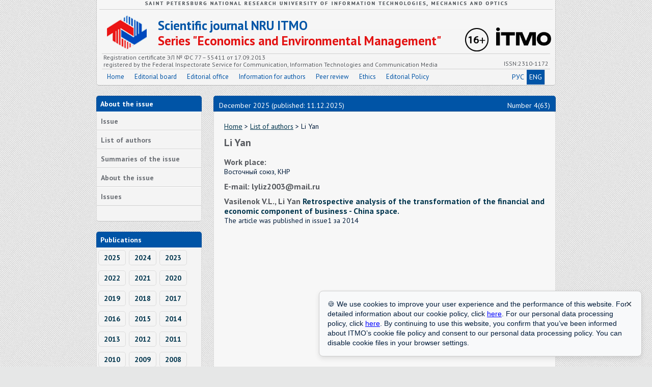

--- FILE ---
content_type: text/html; charset=UTF-8
request_url: https://economics.ihbt.ifmo.ru/en/person/10401/li_ya._..htm
body_size: 4014
content:
<!DOCTYPE html PUBLIC "-//W3C//DTD HTML 4.01//EN" "http://www.w3.org/TR/html4/strict.dtd">
<html>
<head>
	<meta http-equiv="Content-Type" content="text/html" charset="utf-8" />
    <!-- Yandex metrics start -->
    <meta name="yandex-verification" content="fabb1cfd88092abc" />

    <script>
        (function (w, d, s, l, i) {
            w[l] = w[l] || [];
            w[l].push({
                'gtm.start':
                    new Date().getTime(), event: 'gtm.js'
            });
            var f = d.getElementsByTagName(s)[0],
                j = d.createElement(s), dl = l != 'dataLayer' ? '&l=' + l : '';
            j.async = true;
            j.src =
                'https://www.googletagmanager.com/gtm.js?id=' + i + dl;
            f.parentNode.insertBefore(j, f);
        })(window, document, 'script', 'dataLayer', 'GTM-PX36P8H');
    </script>
    <!-- Yandex metrics end -->
	<title>Author Li Yan Scientific journal NRU ITMO Series Economics and Environmental Management</title>
	<meta name="description" content="Author Li Yan Scientific journal NRU ITMO Series Economics and Environmental Management">
	<meta name="keywords" content="Author Li Yan Scientific journal NRU ITMO Series Economics and Environmental Management">
	<meta name="author" content="Department of Internet Solutions NRU ITMO">
	<meta name="category" content="Peer-reviewed journal">
	
	
	<meta name="copyright" content="economics.ihbt.ifmo.ru">
	<meta name="publisher" content="economics.ihbt.ifmo.ru">
	<meta name="revisit" content="10 days">
	<meta name="robots" content="all">
	<META HTTP-EQUIV="EXPIRES" CONTENT="0">
	<META NAME="RESOURCE-TYPE" CONTENT="DOCUMENT">
	<META NAME="DISTRIBUTION" CONTENT="GLOBAL">
	<META NAME="COPYRIGHT" CONTENT="Copyright (c) 2026 by economics.ihbt.ifmo.ru">
	<META NAME="ROBOTS" CONTENT="INDEX, FOLLOW">
	<META NAME="REVISIT-AFTER" CONTENT="10 DAYS">
	<META NAME="RATING" CONTENT="GENERAL">
	
	<meta name='yandex-verification' content='4790e3929b2cd7c1' />
	
	<meta name="apple-itunes-app" content="app-id=935309823">
	
	<meta http-equiv="Content-Type" content="text/html; charset=UTF-8">
	<link rel="stylesheet" href="/scripts/main.css?v=1.3" type="text/css">
	<link rel="stylesheet" href="/scripts/ojs.css" type="text/css">
	<link rel="stylesheet" href="/scripts/font-awesome-4.4.0/css/font-awesome.min.css">


	<script type="text/javascript" src="/scripts/jquery-1.4.4.js"></script>

	<script type="text/javascript" src="/fancybox/jquery.mousewheel-3.0.2.pack.js"></script>
	<script type="text/javascript" src="/fancybox/jquery.fancybox-1.3.1.js"></script>
	<link rel="stylesheet" type="text/css" href="/fancybox/jquery.fancybox-1.3.1.css" media="screen" />
	<script type="text/javascript">
		$(document).ready(function() {
			$("a#example1").fancybox();
			$("a[rel=example_group]").fancybox({
				'transitionIn'		: 'none',
				'transitionOut'		: 'none',
				'titlePosition' 	: 'over',
				'titleFormat'		: function(title, currentArray, currentIndex, currentOpts) {
					return '<span id="fancybox-title-over">Image ' + (currentIndex + 1) + ' / ' + currentArray.length + (title.length ? ' &nbsp; ' + title : '') + '</span>';
				}
			});
		});
	</script>
</head>	
<body>
<!-- GOOGLE TAG MANAGER START -->
<noscript>
    <iframe src="https://www.googletagmanager.com/ns.html?id=GTM-PX36P8H" height="0" width="0" style="display:none;visibility:hidden"></iframe>
</noscript>
<!-- GOOGLE TAG MANAGER END -->
<div class="main">
	<div class="header">
		<div class="qwe_en"></div>
		<div class="logo_ixbt"></div>
		<a href="http://www.ifmo.ru/" target="_blank">
			<div class="logo_niu"><img src="/images/itmo_small_white_eng.png"></div>
		</a>
		<div class="p16"></div>
		<a href="/en/">
			<div class="name_red">Scientific journal NRU ITMO</div>
			<div class="name_mag">Series "Economics and Environmental Management"</div>
		</a>
		<div class="header_line"></div>
		<div class="issn_1" style="left:13px;">
            Registration certificate            ЭЛ № ФС 77 – 55411 от 17.09.2013
            <br>
            registered by the Federal Inspectorate Service for Communication, Information Technologies and Communication Media        </div>
		<div class="issn" style="right:13px;">ISSN:2310-1172</div>
		<ul class="menu_big">
			<li><a href="/en/">Home</a></li>
			<li><a href="/en/stat/20/kollegia.htm">Editorial board</a></li>
			<li><a href="/en/stat/22/editorial_office.htm">Editorial office</a></li>
			<li><a href="/en/stat/24/Information_for_authors.htm">Information for authors</a></li>
            <li>
                <a href="/en/stat/137/Reviewing_rules.htm">Peer review                </a>
            </li>
            <li>
                <a href="/en/stat/224/ethics.htm">Ethics                </a>
            </li>
            <li>
                <a href="/en/stat/244/Editorial_policy.htm">Editorial Policy                </a>
            </li>
			            			<div class="en_rus">
				<a href="/ru/person/10401/li_ya._..htm">
					РУС
				</a>
				<span style="border-right:1px solid #d1d1d1;" class="active">
					ENG
				</span>
			</div>
		</ul>
	</div>
	<div class="content">
		<div class="left">
			<div class="block_title">About the issue</div>
			<div class="block_body">
				<ul class="small_menu">
					<li><a href="/en/journal/1445/journal_1445.htm">Issue</a></li>
					<li><a href="/en/persons/list_of_authors.htm">List of authors</a></li>
					<li><a href="/en/summary/1445/summary.htm">Summaries of the issue</a></li>
					<li><a href="/en/about/1445/about.htm">About the issue</a></li>
					<li><a href="/en/archive/archive.htm">Issues</a></li>
				</ul>
			</div>
			<div class="block_title">Publications</div>
			<div class="block_body">
					<a href="/en/publications/2025/publications_2025.htm" class="year">2025</a>
					<a href="/en/publications/2024/publications_2024.htm" class="year">2024</a>
					<a href="/en/publications/2023/publications_2023.htm" class="year">2023</a>
					<a href="/en/publications/2022/publications_2022.htm" class="year">2022</a>
					<a href="/en/publications/2021/publications_2021.htm" class="year">2021</a>
					<a href="/en/publications/2020/publications_2020.htm" class="year">2020</a>
					<a href="/en/publications/2019/publications_2019.htm" class="year">2019</a>
					<a href="/en/publications/2018/publications_2018.htm" class="year">2018</a>
					<a href="/en/publications/2017/publications_2017.htm" class="year">2017</a>
					<a href="/en/publications/2016/publications_2016.htm" class="year">2016</a>
					<a href="/en/publications/2015/publications_2015.htm" class="year">2015</a>
					<a href="/en/publications/2014/publications_2014.htm" class="year">2014</a>
					<a href="/en/publications/2013/publications_2013.htm" class="year">2013</a>
					<a href="/en/publications/2012/publications_2012.htm" class="year">2012</a>
					<a href="/en/publications/2011/publications_2011.htm" class="year">2011</a>
					<a href="/en/publications/2010/publications_2010.htm" class="year">2010</a>
					<a href="/en/publications/2009/publications_2009.htm" class="year">2009</a>
					<a href="/en/publications/2008/publications_2008.htm" class="year">2008</a>
					<a href="/en/publications/2007/publications_2007.htm" class="year">2007</a>
			</div>
            <div class="block_title">
                Partners            </div>
            <div class="title_text">
                <br>
                <a href="https://www.crossref.org/" target="_blank"><img src="/images/partners/cross-ref.jpg"
                                                                         border="0"></a>
                <br>
                <br>
                <a href="http://ulrichsweb.serialssolutions.com/login" target="_blank"><img
                            src="/images/partners/ulrichsweb.gif" border="0"></a>
                <br>
                <br>
                <a href="http://cyberleninka.ru/" target="_blank"><img
                            src="/images/partners/cyb-len.gif" border="0"></a>
                <br>
                <br>
                <a href="http://elibrary.ru/defaultx.asp" target="_blank"><img
                    src="/images/partners/elibrary.png" border="0"></a>
                <br>
                <br>
                <a href="https://scholar.google.ru/schhp?hl=ru"
                   target="_blank"><img src="/images/partners/google.jpg"
                                        border="0"></a>
                <br>
                <br>
            </div>
			<div class="block_body">
				<center>
					<br>
					<a href="https://play.google.com/store/apps/details?id=ru.ifmo.journals&hl=ru"><img src="/images/google-play-icon.png" border="0"></a>
					<br>
					<br>
					<a href="https://itunes.apple.com/ru/app/zurnaly-universiteta-itmo/id935309823"><img src="/images/app-store-logo.png" border="0"></a>
				</center>
			</div>
		</div>
		<div class="right">
			<div class="right_top">
				<p class="date" style="left:10px">December 2025 (published: 11.12.2025)</p>
				<p class="date" style="right:10px">Number 4(63)</p>
			</div>
			<div class="right_body">
				<span class="links"><a href="/en/">Home</a> > <a href="/en/persons/list_of_authors.htm">List of authors</a> > Li Yan</span>
				<h2 class="title">Li Yan</h2>
								<h2 class="auth">Work place:</h2>
				<span class="auth">Восточный союз, КНР   </span>
																<h2 class="auth">E-mail: lyliz2003@mail.ru</h2><h2 class="auth">Vasilenok V.L., Li Yan <a href="/en/article/8854/article_8854.htm">Retrospective analysis of the transformation of the financial and economic component of business - China space.</a></h2>
<span class="auth">The article was published in issue1 за 2014</span>
			</div>
		</div>
	</div>
	<div class="bottom">
		<p class="address">

                            <b>Editorial address:</b><br>191002, St. Petersburg, street. Lomonosova 9, office. 2138, phone (812)480-02-71, <br> e-mail: <a href=\"mailto:economics@itmo.ru\">economics@itmo.ru</a><br> <br>
                <a href="https://itmo.ru/images/pages/79/Pravila_ispolzovanija_informacii.pdf">Rules</a> for using information in the ITMO domain zone<br>
                Personal Data Processing <a href=" https://itmo.ru/file/pages/79/personal_data_policy.pdf">Policy</a>
                    </p>
		<p class="copy">
            Information 2007-2026, All rights reserved<br>Department of Internet Solutions NRU ITMO © 2013            <br>
            <!-- Yandex.Metrika informer -->
            <a href="https://metrika.yandex.ru/stat/?id=21441280&amp;from=informer" target="_blank" rel="nofollow">
                <img src="https://informer.yandex.ru/informer/21441280/3_0_FFFFFFFF_EFEFEFFF_0_pageviews"
                    style="width:88px; height:31px; border:0;" alt="Яндекс.Метрика"
                    title="Яндекс.Метрика: данные за сегодня (просмотры, визиты и уникальные посетители)"
                    class="ym-advanced-informer" data-cid="21441280" data-lang="ru"/>
            </a>
            <!-- /Yandex.Metrika informer -->
        </p>
	</div>
</div>
<!-- Yandex.Metrika counter -->
<script type="text/javascript">
(function (d, w, c) {
    (w[c] = w[c] || []).push(function() {
        try {
            w.yaCounter21441280 = new Ya.Metrika({id:21441280,
                    webvisor:true,
                    clickmap:true,
                    trackLinks:true,
                    accurateTrackBounce:true});
        } catch(e) { }
    });

    var n = d.getElementsByTagName("script")[0],
        s = d.createElement("script"),
        f = function () { n.parentNode.insertBefore(s, n); };
    s.type = "text/javascript";
    s.async = true;
    s.src = (d.location.protocol == "https:" ? "https:" : "http:") + "//mc.yandex.ru/metrika/watch.js";

    if (w.opera == "[object Opera]") {
        d.addEventListener("DOMContentLoaded", f, false);
    } else { f(); }
})(document, window, "yandex_metrika_callbacks");
</script>
<noscript><div><img src="//mc.yandex.ru/watch/21441280" style="position:absolute; left:-9999px;" alt="" /></div></noscript>
<!-- /Yandex.Metrika counter -->
<!-- Cookie popup-->
<style>
	#cookie-panel {
		max-width: 100%;
		width: 600px;
		position: fixed;
		bottom: 20px;
		right: 20px;
		background-color: #f8f9fa;
		border: 1px solid #ccc;
		padding: 16px;
		box-shadow: 0 4px 10px rgba(0,0,0,0.1);
		font-family: sans-serif;
		font-size: 14px;
		border-radius: 8px;
		z-index: 1000;
		display: none;
	}
	#cookie-close {
		outline: none;
		background: transparent;
		border: none;
		position: absolute;
		top: 10px;
		right: 10px;
		cursor: pointer;
		width: 30px;
		height: 30px;
		color: #313e4d;
		font-size: 16px;
	}
	#cookie-close:hover {
		color: #000;
	}
	#cookie-panel a {
		color: #0000ff;
	}
</style>
	<div id="cookie-panel">
		<button id="cookie-close">✕</button>
		🍪 We use cookies to improve your user experience and the performance of this website.
		For detailed information about our cookie policy, click <a href="https://edita.itmo.ru/ru/itmo-policy-on-the-use-of-cookies" target="_blank">here</a>.
		For our personal data processing policy, click <a href="https://itmo.ru/file/pages/79/personal_data_policy.pdf" target="_blank">here</a>. By continuing to use this website, you confirm that you’ve been informed about ITMO’s cookie file policy and consent to our personal data processing policy.
		You can disable cookie files in your browser settings.
	</div>
<script>
  document.addEventListener("DOMContentLoaded", function () {
    const popup = document.getElementById("cookie-panel");
    const closeBtn = document.getElementById("cookie-close");

    // Проверяем, была ли уже закрыта
    const cookieDismissed = localStorage.getItem("cookieDismissed");

    if (!cookieDismissed) {
      popup.style.display = "block";
    }

    closeBtn.addEventListener("click", function () {
      popup.style.display = "none";
      localStorage.setItem("cookieDismissed", "true");
    });
  });
</script>
<!-- /Cookie popup-->
</body>
</html>
